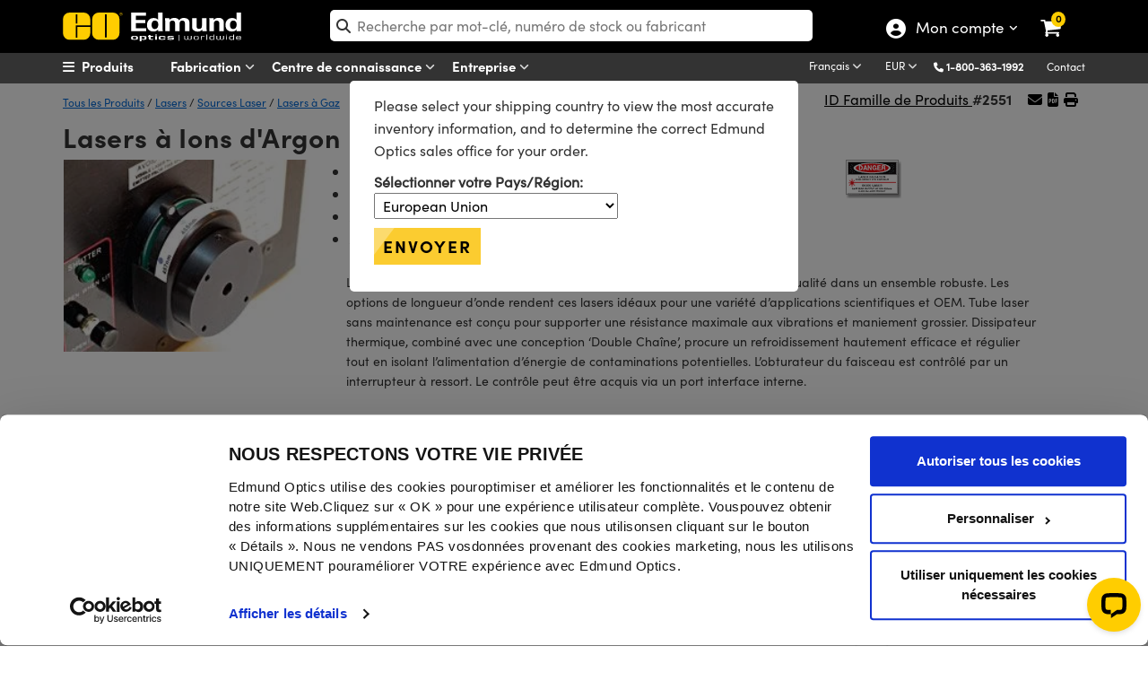

--- FILE ---
content_type: text/html; charset=utf-8
request_url: https://www.edmundoptics.fr/Catalog/ProductFamily/_ProductGrid/?productFamilyID=12976&isPreviewMode=False&_=1768695812362
body_size: 3008
content:


    <div class="export-s" id="prod-grid-export">
        <button id="btnExportSpecs" type="button" class="mt-2 mb-4 btn-cart-outline export-sb" onclick="ExportProductGridToExcel(12976, '', 'Self-Contained-Argon-Ion-Lasers')">
            <i class="fa fa-file-excel-o"></i>  Spécification pour l'exportation.

        </button>
    </div>
    <div class="table-responsive">
        <table id="tableProducts" cellpadding="10" class="table table-bordered data-table">
            <thead>
                <tr class="fixed stickyh">
                    <th class="no-search sorting_disabled" id="arrows" style="padding-right:30px"></th>
                                <th class="sort-number" id="specs_1">
                                    &nbsp;Longueur d'Onde (nm)&nbsp;
                                </th>
                                <th class="sort-text" id="specs_2">
                                    &nbsp;Puissance de Sortie (mW)&nbsp;
                                </th>
                                <th class="sort-text" id="specs_3">
                                    &nbsp;Diamètre du Faisceau (mm)&nbsp;
                                </th>
                                <th class="sort-text" id="specs_4">
                                    &nbsp;Divergence de Faisceau (mrad)&nbsp;
                                </th>
                                <th class="sort-text" id="specs_5">
                                    &nbsp;Polarisation&nbsp;
                                </th>
                                <th class="sort-text" id="specs_6">
                                    &nbsp;Stabilité de Puissance (%)&nbsp;
                                </th>
                    <th class="no-search sorting_disabled" data-orderable="false" id="compares" style="text-align: center;">&nbsp;Comparer&nbsp;</th>
                    <th class="no-search" id="stocks">&nbsp;Numéro de Stock&nbsp;</th>
                    <th class="no-search sort-price sorting" id="prices" style="text-align: center;">&nbsp;Prix&nbsp;</th>
                    <th class="no-search sorting_disabled" data-orderable="false" id="buys" style="width:174px; text-align: center;">Achat</th>
                </tr>
            </thead>
            <tfoot>
                <tr>
                    <th class="no-search hide-filter"></th>
                            <th></th>
                            <th></th>
                            <th></th>
                            <th></th>
                            <th></th>
                            <th></th>
                    <th class="no-search hide-filter"></th>
                    <th class="no-search hide-filter"></th>
                    <th class="no-search"></th> 
                    <th class="no-search hide-filter"></th>
                </tr>
            </tfoot>
            <tbody>
                    <tr>
                        <td class="no-search arrowt">
                            <button class="btn-specifications" onclick="SpecificationsDropDown('15329',this)">
                                <i class="fa-chevron-circle-right more">&nbsp;</i>
                                <i class="fa-chevron-circle-right less">&nbsp;</i>
                            </button>
                        </td>
                                <td class="spect_1" data-order="457.000000000" data-filter="457.00">
                                    <span class="clean-value" style="display:none;">457.00</span>
457.00                                </td>
                                <td class="spect_2" data-order="150" data-filter="150">
                                    <span class="clean-value" style="display:none;">150</span>
150                                </td>
                                <td class="spect_3" data-order="0.65" data-filter="0.65">
                                    <span class="clean-value" style="display:none;">0.65</span>
0.65                                </td>
                                <td class="spect_4" data-order="0.95" data-filter="0.95">
                                    <span class="clean-value" style="display:none;">0.95</span>
0.95                                </td>
                                <td class="spect_5" data-order="&amp;gt;100:1" data-filter="&gt;100:1">
                                    <span class="clean-value" style="display:none;">&gt;100:1</span>
&gt;100:1                                </td>
                                <td class="spect_6" data-order="&amp;lt; &amp;plusmn;1" data-filter="&lt; &amp;plusmn;1">
                                    <span class="clean-value" style="display:none;">&lt; &amp;plusmn;1</span>
&lt; &plusmn;1                                </td>
                        <td class="no-search comparet">
                            

<label for="AddToCompare_58-475" class="AddToProductCompare">
    <input type="checkbox" name="AddToCompare_58-475" id="AddToCompare_58-475" rel="nofollow" onclick="AddToCompareList('58-475', 15329)" class="AddToProductCompare" style="margin-right:2px !important"  />
</label>
                        </td>
                        <td class="no-search stockt">
                            <a href="/p/multi-line-150mw-6-lines-combined-argon-ion-laser/15329/" onclick="trackEvent('Product Grid', 'Part Number Clickthrough', 'Stock Number')">#58-475</a>
                            

                            

                            
                        </td>
                        <td class="no-search pricet" data-order="13260.000000000" data-filter="13.260,00" style="min-width:250px">
                            

<span class="price">
    
            <span id="formattedPrice">
                <span class="price-filter-value" data-filter="13.260,00" style="display:none">13.260,00</span>
                &#x20AC;13.260,00
            </span>

</span>

        <div style="font-size: 12px !important;">
            <a href="/tools/quote?addByStockNo=58-475" onclick="trackEvent('Request a Quote', 'Product Grid', '58-475');"> Demande de Devis</a>
        </div>

                        </td>
                        <td style="min-width:185px" class="no-search buyt">
                            &nbsp;
<ul class="list-inline">
    <li>
        
    <span class="contactus" onclick="InventoryModalWindow('/modal-windows/inventorystatus-email/?i=15329&amp;s=58-475&amp;utm_source=FR&amp;utm_name=58-475','invstatus_1532953650601','invstatusContent_1532953650601');trackEvent('Inventory Label', 'Contact Us', '58-475');">
        Contact
    </span>
    <div id="invstatus_1532953650601" class="eo-modal-window">
        <div class="eo-modal-content">
                    <span class="close">&times;</span>
            <div id="invstatusContent_1532953650601"></div>
        </div>
    </div>
    <script>
        LoadMarketoScript();
    </script>
    <style>
        .modal-header {
            padding-bottom: 0px !important;
            border-bottom: 0px !important;
        }

        .modal-body {
            padding-top: 0px !important;
        }
    </style>

    </li>
    <li>
        <input type="number" min="1" placeholder="1" id="qty_58475" style="width:55px;" />
    </li>
    <li>
        <button class="btn btn-cart" title="Buy" onclick="AddToCart('58-475')">
            <i class="fa fa-shopping-cart"></i>
        </button>
    </li>
</ul>&nbsp;
                        </td>
                    </tr>
                    <tr>
                        <td class="no-search arrowt">
                            <button class="btn-specifications" onclick="SpecificationsDropDown('15306',this)">
                                <i class="fa-chevron-circle-right more">&nbsp;</i>
                                <i class="fa-chevron-circle-right less">&nbsp;</i>
                            </button>
                        </td>
                                <td class="spect_1" data-order="457.000000000" data-filter="457.00">
                                    <span class="clean-value" style="display:none;">457.00</span>
457.00                                </td>
                                <td class="spect_2" data-order="150" data-filter="150">
                                    <span class="clean-value" style="display:none;">150</span>
150                                </td>
                                <td class="spect_3" data-order="0.65" data-filter="0.65">
                                    <span class="clean-value" style="display:none;">0.65</span>
0.65                                </td>
                                <td class="spect_4" data-order="0.95" data-filter="0.95">
                                    <span class="clean-value" style="display:none;">0.95</span>
0.95                                </td>
                                <td class="spect_5" data-order="&amp;gt;100:1" data-filter="&gt;100:1">
                                    <span class="clean-value" style="display:none;">&gt;100:1</span>
&gt;100:1                                </td>
                                <td class="spect_6" data-order="&amp;lt; &amp;plusmn;1" data-filter="&lt; &amp;plusmn;1">
                                    <span class="clean-value" style="display:none;">&lt; &amp;plusmn;1</span>
&lt; &plusmn;1                                </td>
                        <td class="no-search comparet">
                            

<label for="AddToCompare_58-453" class="AddToProductCompare">
    <input type="checkbox" name="AddToCompare_58-453" id="AddToCompare_58-453" rel="nofollow" onclick="AddToCompareList('58-453', 15306)" class="AddToProductCompare" style="margin-right:2px !important"  />
</label>
                        </td>
                        <td class="no-search stockt">
                            <a href="/p/multi-line-150mw-4-lines-selectable-argon-ion-laser/15306/" onclick="trackEvent('Product Grid', 'Part Number Clickthrough', 'Stock Number')">#58-453</a>
                            

                            

                            
                        </td>
                        <td class="no-search pricet" data-order="13520.000000000" data-filter="13.520,00" style="min-width:250px">
                            

<span class="price">
    
            <span id="formattedPrice">
                <span class="price-filter-value" data-filter="13.520,00" style="display:none">13.520,00</span>
                &#x20AC;13.520,00
            </span>

</span>

        <div style="font-size: 12px !important;">
            <a href="/tools/quote?addByStockNo=58-453" onclick="trackEvent('Request a Quote', 'Product Grid', '58-453');"> Demande de Devis</a>
        </div>

                        </td>
                        <td style="min-width:185px" class="no-search buyt">
                            &nbsp;
<ul class="list-inline">
    <li>
        
    <span class="instock">1 In Stock</span>

    </li>
    <li>
        <input type="number" min="1" placeholder="1" id="qty_58453" style="width:55px;" />
    </li>
    <li>
        <button class="btn btn-cart" title="Buy" onclick="AddToCart('58-453')">
            <i class="fa fa-shopping-cart"></i>
        </button>
    </li>
</ul>&nbsp;
                        </td>
                    </tr>
            </tbody>
        </table>
    </div>
    <div id="volume-pricing-modal" class="modal" tabindex="-1" aria-labelledby="volPricingModalTitle" aria-hidden="true">
        <div class="modal-dialog">
            <div class="modal-content">
                <div class="modal-header">
                    <h1 class="modal-title fs-5" id="volPricingModalTitle">Prix sur Quantité: <span id="vol-price-stocknum"></span></h1>
                    <button type="button" class="btn-close" data-bs-dismiss="modal" aria-label="Close" onclick="CloseVolumePrices();"></button>
                </div>
                <div class="modal-body">
                    <div id="volume-pricing-list" data-url="/catalog/partnumber/volumepricing/"></div>
                </div>
                <div class="modal-footer">
                    <button type="button" class="btn btn-secondary" onclick="CloseVolumePrices();">Close</button>
                </div>
            </div>
        </div>
    </div>
    <script type="text/javascript">
        $(document).ready(function () {
            GridFilters();
            var topOfOthDiv = null;
            if ($(window).width() > 1170) {
                topOfOthDiv = $("#tableProducts").offset().top + 57;
                $(window).scroll(function () {
                    if ($(window).scrollTop() > topOfOthDiv) {
                        $('.stickyh').addClass('button-fixed');
                    }
                    if ($(window).scrollTop() < topOfOthDiv) {
                        $('.stickyh').removeClass('button-fixed');
                    }
                    if ($(window).width() < 1170) {
                        $('.stickyh').removeClass('button-fixed');
                    }
                });
            }
        });

        if ($(window).width() > 1170) {
            var parentwidth = document.getElementById('buys').offsetWidth;
            $(".buyt").css("width", parentwidth);
            var parentwidth1 = document.getElementById('prices').offsetWidth;
            $("pricet").css("width", parentwidth1);
            var parentwidth2 = document.getElementById('stocks').offsetWidth;
            $(".stockt").css("width", parentwidth2);
            var parentwidth3 = document.getElementById('compares').offsetWidth;
            $(".comparet").css("width", parentwidth3);
            var parentwidth4 = document.getElementById('arrows').cssWidth;
            $(".arrowt").css("width", parentwidth4);

            for (var i = 1; i < 7; i++) {
                var column = document.getElementById('specs_' + i);
                if (column != undefined && column != null) {
                    var width = column.offsetWidth;
                    $(".spect_" + i).css("width", width);
                }
            }
        }

        //highlight entire row if the product is on clearance
        if ($('span.clearance').length) {
            $("#tableProducts > tbody > tr > td.stockt > span.clearance").each(function () {
                $(this).parent("td").parent("tr").attr('style', "background: #ffe2e2 !important");
            });
        }

        function ShowVolumePrices(partNumberID, stockNumber)
        {
            trackEvent('Product Grid', 'Volume Pricing link clicked', 'Volume Pricing');

            $("#volume-pricing-list").html('');

            var url = '/catalog/partnumber/VolumePricing/?partNumberID=' + partNumberID;
            $("#volume-pricing-list").load(url);

            $("#volume-pricing-modal").modal('show');
            $("#vol-price-stocknum").text('#' + stockNumber);
        }

        function CloseVolumePrices()
        {
            $("#volume-pricing-modal").modal('hide');
        }
    </script>


--- FILE ---
content_type: text/html; charset=utf-8
request_url: https://www.edmundoptics.fr/Catalog/ProductFamily/_Accessories/?productFamilyID=12976&isPreviewMode=False&_=1768695812363
body_size: 2951
content:


    <div class="alert alert-warning" role="alert" style="margin-top:15px !important; text-align:center !important; background-image: none !important; border-radius: 0px !important; border-color: #fcfccf !important;">
        <strong>Remarque :</strong> Les accessoires compatibles avec les différents numéros de stock peuvent varier. Si vous n'êtes pas sûr des accessoires compatibles avec vos produits, veuillez nous contacter <a href="/contact-support/">ici</a>.
    </div>
    <div class="table-responsive" style="margin-top:15px">
        <table id="tableAccessories" class="table table-bordered data-table" style="text-align:center">
            <thead>
                <tr>
                    <th class="sorting_disabled"></th>
                    <th>Titre&nbsp;</th>
                    <th class="sorting_disabled" data-orderable="false" style="text-align: center;">Comparer</th>
                    <th>Numéro de Stock&nbsp;</th>
                    <th class="sort-price sorting" style="text-align: center;">&nbsp;Prix&nbsp;</th>
                    <th class="sorting_disabled" data-orderable="false" style="text-align: center;">Achat</th>
                </tr>
            </thead>
            <tfoot>
                <tr>
                    <th class="hide-filter"></th>
                    <th class="hide-filter"></th>
                    <th class="hide-filter"></th>
                    <th class="hide-filter"></th>
                    <th></th>                    <th class="hide-filter"></th>
                </tr>
            </tfoot>
            <tbody>
                    <tr>
                        <td>
                            <button class="btn-specifications" onclick="SpecificationsDropDown('56574',this)">
                                <i class="fa-chevron-circle-right">&nbsp;</i>
                            </button>
                        </td>
                        <td>Analyseur de Faisceau BWA-CAM UV Multi-Points et Mesure M<sup>2</sup></td>
                        <td>
                            

<label for="AddToCompare_86-904" class="AddToProductCompare">
    <input type="checkbox" name="AddToCompare_86-904" id="AddToCompare_86-904" rel="nofollow" onclick="AddToCompareList('86-904', 56574)" class="AddToProductCompare" style="margin-right:2px !important"  />
</label>
                        </td>
                        <td>
                            <a href="/p/bwa-cam-uv-multi-spot-beam-profiler-and-m2-measurement/56574/" onclick="trackEvent('Product Grid', 'Part Number Clickthrough', 'Stock Number')">#86-904</a>
                            
    <a href="#modal-New-90429570" data-bs-toggle="modal" class="new" onclick="trackEvent('Product Labels', 'New', 'Click')">Nouveau</a>
    <div class="modal fade" id="modal-New-90429570">
        <div class="modal-dialog">
            <div class="modal-content" style="padding:30px">
                <div class="modal-body">
                    <button type="button" class="btn-close" data-bs-dismiss="modal" aria-label="Close"></button>
                    <p><span class="new" style="top: -2px !important;">Nouveau</span></p>
                    <p>Lancé sur notre site Web avant d´être publié au nouveau catalogue. Soyez le premier à en profiter !</p>
                </div>
            </div>
        </div>
    </div>

                            

                        </td>
                        <td class="pricet" data-order="19680.000000000" data-filter="19.680,00">
                            

<span class="price">
    
            <span id="formattedPrice">
                <span class="price-filter-value" data-filter="19.680,00" style="display:none">19.680,00</span>
                &#x20AC;19.680,00
            </span>

</span>

        <div style="font-size: 12px !important;">
            <a href="/tools/quote?addByStockNo=86-904" onclick="trackEvent('Request a Quote', 'Product Grid', '86-904');"> Demande de Devis</a>
        </div>

                        </td>
                        <td class="buyt" style="padding: 4px !important; min-width:164px">
                            
<ul class="list-inline">
    <li>
        
    <span class="contactus" onclick="InventoryModalWindow('/modal-windows/inventorystatus-email/?i=56574&amp;s=86-904&amp;utm_source=FR&amp;utm_name=86-904','invstatus_5657490204805','invstatusContent_5657490204805');trackEvent('Inventory Label', 'Contact Us', '86-904');">
        Contact
    </span>
    <div id="invstatus_5657490204805" class="eo-modal-window">
        <div class="eo-modal-content">
                    <span class="close">&times;</span>
            <div id="invstatusContent_5657490204805"></div>
        </div>
    </div>
    <script>
        LoadMarketoScript();
    </script>
    <style>
        .modal-header {
            padding-bottom: 0px !important;
            border-bottom: 0px !important;
        }

        .modal-body {
            padding-top: 0px !important;
        }
    </style>

    </li>
    <li>
        <input type="number" min="1" placeholder="1" id="qty_86904" style="width:55px;" />
    </li>
    <li>
        <button class="btn btn-cart" title="Buy" onclick="AddToCart('86-904')">
            <i class="fa fa-shopping-cart"></i>
        </button>
    </li>
</ul>
                        </td>
                    </tr>
                    <tr>
                        <td>
                            <button class="btn-specifications" onclick="SpecificationsDropDown('22902',this)">
                                <i class="fa-chevron-circle-right">&nbsp;</i>
                            </button>
                        </td>
                        <td>Collerette d’Adaptation de Monture C</td>
                        <td>
                            

<label for="AddToCompare_68-214" class="AddToProductCompare">
    <input type="checkbox" name="AddToCompare_68-214" id="AddToCompare_68-214" rel="nofollow" onclick="AddToCompareList('68-214', 22902)" class="AddToProductCompare" style="margin-right:2px !important"  />
</label>
                        </td>
                        <td>
                            <a href="/p/c-mount-bezel-plate/22902/" onclick="trackEvent('Product Grid', 'Part Number Clickthrough', 'Stock Number')">#68-214</a>
                            

                            

                        </td>
                        <td class="pricet" data-order="101.000000000" data-filter="101,00">
                            

<span class="price">
    
            <span id="formattedPrice">
                <span class="price-filter-value" data-filter="101,00" style="display:none">101,00</span>
                &#x20AC;101,00
            </span>

</span>

        <div style="font-size: 12px !important;">
            <a href="/tools/quote?addByStockNo=68-214" onclick="trackEvent('Request a Quote', 'Product Grid', '68-214');"> Demande de Devis</a>
        </div>

                        </td>
                        <td class="buyt" style="padding: 4px !important; min-width:164px">
                            
<ul class="list-inline">
    <li>
        
    <span class="instock">2 In Stock</span>

    </li>
    <li>
        <input type="number" min="1" placeholder="1" id="qty_68214" style="width:55px;" />
    </li>
    <li>
        <button class="btn btn-cart" title="Buy" onclick="AddToCart('68-214')">
            <i class="fa fa-shopping-cart"></i>
        </button>
    </li>
</ul>
                        </td>
                    </tr>
                    <tr>
                        <td>
                            <button class="btn-specifications" onclick="SpecificationsDropDown('56575',this)">
                                <i class="fa-chevron-circle-right">&nbsp;</i>
                            </button>
                        </td>
                        <td>Analyseur de Faisceau BWA-CAM VIS Multi-Points et Mesure M<sup>2</sup></td>
                        <td>
                            

<label for="AddToCompare_86-906" class="AddToProductCompare">
    <input type="checkbox" name="AddToCompare_86-906" id="AddToCompare_86-906" rel="nofollow" onclick="AddToCompareList('86-906', 56575)" class="AddToProductCompare" style="margin-right:2px !important"  />
</label>
                        </td>
                        <td>
                            <a href="/p/bwa-cam-vis-multi-spot-beam-profiler-and-m2-measurement/56575/" onclick="trackEvent('Product Grid', 'Part Number Clickthrough', 'Stock Number')">#86-906</a>
                            
    <a href="#modal-New-43251784" data-bs-toggle="modal" class="new" onclick="trackEvent('Product Labels', 'New', 'Click')">Nouveau</a>
    <div class="modal fade" id="modal-New-43251784">
        <div class="modal-dialog">
            <div class="modal-content" style="padding:30px">
                <div class="modal-body">
                    <button type="button" class="btn-close" data-bs-dismiss="modal" aria-label="Close"></button>
                    <p><span class="new" style="top: -2px !important;">Nouveau</span></p>
                    <p>Lancé sur notre site Web avant d´être publié au nouveau catalogue. Soyez le premier à en profiter !</p>
                </div>
            </div>
        </div>
    </div>

                            

                        </td>
                        <td class="pricet" data-order="19680.000000000" data-filter="19.680,00">
                            

<span class="price">
    
            <span id="formattedPrice">
                <span class="price-filter-value" data-filter="19.680,00" style="display:none">19.680,00</span>
                &#x20AC;19.680,00
            </span>

</span>

        <div style="font-size: 12px !important;">
            <a href="/tools/quote?addByStockNo=86-906" onclick="trackEvent('Request a Quote', 'Product Grid', '86-906');"> Demande de Devis</a>
        </div>

                        </td>
                        <td class="buyt" style="padding: 4px !important; min-width:164px">
                            
<ul class="list-inline">
    <li>
        
    <span class="contactus" onclick="InventoryModalWindow('/modal-windows/inventorystatus-email/?i=56575&amp;s=86-906&amp;utm_source=FR&amp;utm_name=86-906','invstatus_5657584282810','invstatusContent_5657584282810');trackEvent('Inventory Label', 'Contact Us', '86-906');">
        Contact
    </span>
    <div id="invstatus_5657584282810" class="eo-modal-window">
        <div class="eo-modal-content">
                    <span class="close">&times;</span>
            <div id="invstatusContent_5657584282810"></div>
        </div>
    </div>
    <script>
        LoadMarketoScript();
    </script>
    <style>
        .modal-header {
            padding-bottom: 0px !important;
            border-bottom: 0px !important;
        }

        .modal-body {
            padding-top: 0px !important;
        }
    </style>

    </li>
    <li>
        <input type="number" min="1" placeholder="1" id="qty_86906" style="width:55px;" />
    </li>
    <li>
        <button class="btn btn-cart" title="Buy" onclick="AddToCart('86-906')">
            <i class="fa fa-shopping-cart"></i>
        </button>
    </li>
</ul>
                        </td>
                    </tr>
                    <tr>
                        <td>
                            <button class="btn-specifications" onclick="SpecificationsDropDown('56576',this)">
                                <i class="fa-chevron-circle-right">&nbsp;</i>
                            </button>
                        </td>
                        <td>Analyseur de Faisceau BWA-CAM NIR Multi-Points et Mesure M<sup>2</sup></td>
                        <td>
                            

<label for="AddToCompare_86-926" class="AddToProductCompare">
    <input type="checkbox" name="AddToCompare_86-926" id="AddToCompare_86-926" rel="nofollow" onclick="AddToCompareList('86-926', 56576)" class="AddToProductCompare" style="margin-right:2px !important"  />
</label>
                        </td>
                        <td>
                            <a href="/p/bwa-cam-nir-multi-spot-beam-profiler-and-m2-measurement/56576/" onclick="trackEvent('Product Grid', 'Part Number Clickthrough', 'Stock Number')">#86-926</a>
                            
    <a href="#modal-New-89804794" data-bs-toggle="modal" class="new" onclick="trackEvent('Product Labels', 'New', 'Click')">Nouveau</a>
    <div class="modal fade" id="modal-New-89804794">
        <div class="modal-dialog">
            <div class="modal-content" style="padding:30px">
                <div class="modal-body">
                    <button type="button" class="btn-close" data-bs-dismiss="modal" aria-label="Close"></button>
                    <p><span class="new" style="top: -2px !important;">Nouveau</span></p>
                    <p>Lancé sur notre site Web avant d´être publié au nouveau catalogue. Soyez le premier à en profiter !</p>
                </div>
            </div>
        </div>
    </div>

                            

                        </td>
                        <td class="pricet" data-order="19680.000000000" data-filter="19.680,00">
                            

<span class="price">
    
            <span id="formattedPrice">
                <span class="price-filter-value" data-filter="19.680,00" style="display:none">19.680,00</span>
                &#x20AC;19.680,00
            </span>

</span>

        <div style="font-size: 12px !important;">
            <a href="/tools/quote?addByStockNo=86-926" onclick="trackEvent('Request a Quote', 'Product Grid', '86-926');"> Demande de Devis</a>
        </div>

                        </td>
                        <td class="buyt" style="padding: 4px !important; min-width:164px">
                            
<ul class="list-inline">
    <li>
        
    <span class="contactus" onclick="InventoryModalWindow('/modal-windows/inventorystatus-email/?i=56576&amp;s=86-926&amp;utm_source=FR&amp;utm_name=86-926','invstatus_5657640626781','invstatusContent_5657640626781');trackEvent('Inventory Label', 'Contact Us', '86-926');">
        Contact
    </span>
    <div id="invstatus_5657640626781" class="eo-modal-window">
        <div class="eo-modal-content">
                    <span class="close">&times;</span>
            <div id="invstatusContent_5657640626781"></div>
        </div>
    </div>
    <script>
        LoadMarketoScript();
    </script>
    <style>
        .modal-header {
            padding-bottom: 0px !important;
            border-bottom: 0px !important;
        }

        .modal-body {
            padding-top: 0px !important;
        }
    </style>

    </li>
    <li>
        <input type="number" min="1" placeholder="1" id="qty_86926" style="width:55px;" />
    </li>
    <li>
        <button class="btn btn-cart" title="Buy" onclick="AddToCart('86-926')">
            <i class="fa fa-shopping-cart"></i>
        </button>
    </li>
</ul>
                        </td>
                    </tr>
                    <tr>
                        <td>
                            <button class="btn-specifications" onclick="SpecificationsDropDown('56577',this)">
                                <i class="fa-chevron-circle-right">&nbsp;</i>
                            </button>
                        </td>
                        <td>Étalon Assemblage Optique BWA-CAM NIR, 700-1200 nm</td>
                        <td>
                            

<label for="AddToCompare_89-728" class="AddToProductCompare">
    <input type="checkbox" name="AddToCompare_89-728" id="AddToCompare_89-728" rel="nofollow" onclick="AddToCompareList('89-728', 56577)" class="AddToProductCompare" style="margin-right:2px !important"  />
</label>
                        </td>
                        <td>
                            <a href="/p/bwa-cam-nir-bwa-etalon-optic-assembly-700nm-1200nm/56577/" onclick="trackEvent('Product Grid', 'Part Number Clickthrough', 'Stock Number')">#89-728</a>
                            
    <a href="#modal-New-14346334" data-bs-toggle="modal" class="new" onclick="trackEvent('Product Labels', 'New', 'Click')">Nouveau</a>
    <div class="modal fade" id="modal-New-14346334">
        <div class="modal-dialog">
            <div class="modal-content" style="padding:30px">
                <div class="modal-body">
                    <button type="button" class="btn-close" data-bs-dismiss="modal" aria-label="Close"></button>
                    <p><span class="new" style="top: -2px !important;">Nouveau</span></p>
                    <p>Lancé sur notre site Web avant d´être publié au nouveau catalogue. Soyez le premier à en profiter !</p>
                </div>
            </div>
        </div>
    </div>

                            

                        </td>
                        <td class="pricet" data-order="12420.000000000" data-filter="12.420,00">
                            

<span class="price">
    
            <span id="formattedPrice">
                <span class="price-filter-value" data-filter="12.420,00" style="display:none">12.420,00</span>
                &#x20AC;12.420,00
            </span>

</span>

        <div style="font-size: 12px !important;">
            <a href="/tools/quote?addByStockNo=89-728" onclick="trackEvent('Request a Quote', 'Product Grid', '89-728');"> Demande de Devis</a>
        </div>

                        </td>
                        <td class="buyt" style="padding: 4px !important; min-width:164px">
                            
<ul class="list-inline">
    <li>
        
    <span class="contactus" onclick="InventoryModalWindow('/modal-windows/inventorystatus-email/?i=56577&amp;s=89-728&amp;utm_source=FR&amp;utm_name=89-728','invstatus_5657766866326','invstatusContent_5657766866326');trackEvent('Inventory Label', 'Contact Us', '89-728');">
        Contact
    </span>
    <div id="invstatus_5657766866326" class="eo-modal-window">
        <div class="eo-modal-content">
                    <span class="close">&times;</span>
            <div id="invstatusContent_5657766866326"></div>
        </div>
    </div>
    <script>
        LoadMarketoScript();
    </script>
    <style>
        .modal-header {
            padding-bottom: 0px !important;
            border-bottom: 0px !important;
        }

        .modal-body {
            padding-top: 0px !important;
        }
    </style>

    </li>
    <li>
        <input type="number" min="1" placeholder="1" id="qty_89728" style="width:55px;" />
    </li>
    <li>
        <button class="btn btn-cart" title="Buy" onclick="AddToCart('89-728')">
            <i class="fa fa-shopping-cart"></i>
        </button>
    </li>
</ul>
                        </td>
                    </tr>
                    <tr>
                        <td>
                            <button class="btn-specifications" onclick="SpecificationsDropDown('56578',this)">
                                <i class="fa-chevron-circle-right">&nbsp;</i>
                            </button>
                        </td>
                        <td>Étalon Assemblage Optique BWA-CAM VIS, 400-725 nm</td>
                        <td>
                            

<label for="AddToCompare_89-717" class="AddToProductCompare">
    <input type="checkbox" name="AddToCompare_89-717" id="AddToCompare_89-717" rel="nofollow" onclick="AddToCompareList('89-717', 56578)" class="AddToProductCompare" style="margin-right:2px !important"  />
</label>
                        </td>
                        <td>
                            <a href="/p/bwa-cam-vis-bwa-etalon-optic-assembly-400nm-725nm/56578/" onclick="trackEvent('Product Grid', 'Part Number Clickthrough', 'Stock Number')">#89-717</a>
                            
    <a href="#modal-New-52666208" data-bs-toggle="modal" class="new" onclick="trackEvent('Product Labels', 'New', 'Click')">Nouveau</a>
    <div class="modal fade" id="modal-New-52666208">
        <div class="modal-dialog">
            <div class="modal-content" style="padding:30px">
                <div class="modal-body">
                    <button type="button" class="btn-close" data-bs-dismiss="modal" aria-label="Close"></button>
                    <p><span class="new" style="top: -2px !important;">Nouveau</span></p>
                    <p>Lancé sur notre site Web avant d´être publié au nouveau catalogue. Soyez le premier à en profiter !</p>
                </div>
            </div>
        </div>
    </div>

                            

                        </td>
                        <td class="pricet" data-order="12420.000000000" data-filter="12.420,00">
                            

<span class="price">
    
            <span id="formattedPrice">
                <span class="price-filter-value" data-filter="12.420,00" style="display:none">12.420,00</span>
                &#x20AC;12.420,00
            </span>

</span>

        <div style="font-size: 12px !important;">
            <a href="/tools/quote?addByStockNo=89-717" onclick="trackEvent('Request a Quote', 'Product Grid', '89-717');"> Demande de Devis</a>
        </div>

                        </td>
                        <td class="buyt" style="padding: 4px !important; min-width:164px">
                            
<ul class="list-inline">
    <li>
        
    <span class="contactus" onclick="InventoryModalWindow('/modal-windows/inventorystatus-email/?i=56578&amp;s=89-717&amp;utm_source=FR&amp;utm_name=89-717','invstatus_5657818038434','invstatusContent_5657818038434');trackEvent('Inventory Label', 'Contact Us', '89-717');">
        Contact
    </span>
    <div id="invstatus_5657818038434" class="eo-modal-window">
        <div class="eo-modal-content">
                    <span class="close">&times;</span>
            <div id="invstatusContent_5657818038434"></div>
        </div>
    </div>
    <script>
        LoadMarketoScript();
    </script>
    <style>
        .modal-header {
            padding-bottom: 0px !important;
            border-bottom: 0px !important;
        }

        .modal-body {
            padding-top: 0px !important;
        }
    </style>

    </li>
    <li>
        <input type="number" min="1" placeholder="1" id="qty_89717" style="width:55px;" />
    </li>
    <li>
        <button class="btn btn-cart" title="Buy" onclick="AddToCart('89-717')">
            <i class="fa fa-shopping-cart"></i>
        </button>
    </li>
</ul>
                        </td>
                    </tr>
                    <tr>
                        <td>
                            <button class="btn-specifications" onclick="SpecificationsDropDown('56579',this)">
                                <i class="fa-chevron-circle-right">&nbsp;</i>
                            </button>
                        </td>
                        <td>Platine Adaptatrice BWA-CAM pour Caméra 12MP</td>
                        <td>
                            

<label for="AddToCompare_86-903" class="AddToProductCompare">
    <input type="checkbox" name="AddToCompare_86-903" id="AddToCompare_86-903" rel="nofollow" onclick="AddToCompareList('86-903', 56579)" class="AddToProductCompare" style="margin-right:2px !important"  />
</label>
                        </td>
                        <td>
                            <a href="/p/bwa-cam-adapter-plate-for-12mp-camera/56579/" onclick="trackEvent('Product Grid', 'Part Number Clickthrough', 'Stock Number')">#86-903</a>
                            
    <a href="#modal-New-82416331" data-bs-toggle="modal" class="new" onclick="trackEvent('Product Labels', 'New', 'Click')">Nouveau</a>
    <div class="modal fade" id="modal-New-82416331">
        <div class="modal-dialog">
            <div class="modal-content" style="padding:30px">
                <div class="modal-body">
                    <button type="button" class="btn-close" data-bs-dismiss="modal" aria-label="Close"></button>
                    <p><span class="new" style="top: -2px !important;">Nouveau</span></p>
                    <p>Lancé sur notre site Web avant d´être publié au nouveau catalogue. Soyez le premier à en profiter !</p>
                </div>
            </div>
        </div>
    </div>

                            

                        </td>
                        <td class="pricet" data-order="434.000000000" data-filter="434,00">
                            

<span class="price">
    
            <span id="formattedPrice">
                <span class="price-filter-value" data-filter="434,00" style="display:none">434,00</span>
                &#x20AC;434,00
            </span>

</span>

        <div style="font-size: 12px !important;">
            <a href="/tools/quote?addByStockNo=86-903" onclick="trackEvent('Request a Quote', 'Product Grid', '86-903');"> Demande de Devis</a>
        </div>

                        </td>
                        <td class="buyt" style="padding: 4px !important; min-width:164px">
                            
<ul class="list-inline">
    <li>
        
    <span class="contactus" onclick="InventoryModalWindow('/modal-windows/inventorystatus-email/?i=56579&amp;s=86-903&amp;utm_source=FR&amp;utm_name=86-903','invstatus_5657917209158','invstatusContent_5657917209158');trackEvent('Inventory Label', 'Contact Us', '86-903');">
        Contact
    </span>
    <div id="invstatus_5657917209158" class="eo-modal-window">
        <div class="eo-modal-content">
                    <span class="close">&times;</span>
            <div id="invstatusContent_5657917209158"></div>
        </div>
    </div>
    <script>
        LoadMarketoScript();
    </script>
    <style>
        .modal-header {
            padding-bottom: 0px !important;
            border-bottom: 0px !important;
        }

        .modal-body {
            padding-top: 0px !important;
        }
    </style>

    </li>
    <li>
        <input type="number" min="1" placeholder="1" id="qty_86903" style="width:55px;" />
    </li>
    <li>
        <button class="btn btn-cart" title="Buy" onclick="AddToCart('86-903')">
            <i class="fa fa-shopping-cart"></i>
        </button>
    </li>
</ul>
                        </td>
                    </tr>
                    <tr>
                        <td>
                            <button class="btn-specifications" onclick="SpecificationsDropDown('56580',this)">
                                <i class="fa-chevron-circle-right">&nbsp;</i>
                            </button>
                        </td>
                        <td>Étalon Assemblage Optique BWA-CAM UV, 325-425 nm</td>
                        <td>
                            

<label for="AddToCompare_89-716" class="AddToProductCompare">
    <input type="checkbox" name="AddToCompare_89-716" id="AddToCompare_89-716" rel="nofollow" onclick="AddToCompareList('89-716', 56580)" class="AddToProductCompare" style="margin-right:2px !important"  />
</label>
                        </td>
                        <td>
                            <a href="/p/bwa-cam-uv-bwa-etalon-optic-assembly-325nm-425nm/56580/" onclick="trackEvent('Product Grid', 'Part Number Clickthrough', 'Stock Number')">#89-716</a>
                            
    <a href="#modal-New-1497035" data-bs-toggle="modal" class="new" onclick="trackEvent('Product Labels', 'New', 'Click')">Nouveau</a>
    <div class="modal fade" id="modal-New-1497035">
        <div class="modal-dialog">
            <div class="modal-content" style="padding:30px">
                <div class="modal-body">
                    <button type="button" class="btn-close" data-bs-dismiss="modal" aria-label="Close"></button>
                    <p><span class="new" style="top: -2px !important;">Nouveau</span></p>
                    <p>Lancé sur notre site Web avant d´être publié au nouveau catalogue. Soyez le premier à en profiter !</p>
                </div>
            </div>
        </div>
    </div>

                            

                        </td>
                        <td class="pricet" data-order="12420.000000000" data-filter="12.420,00">
                            

<span class="price">
    
            <span id="formattedPrice">
                <span class="price-filter-value" data-filter="12.420,00" style="display:none">12.420,00</span>
                &#x20AC;12.420,00
            </span>

</span>

        <div style="font-size: 12px !important;">
            <a href="/tools/quote?addByStockNo=89-716" onclick="trackEvent('Request a Quote', 'Product Grid', '89-716');"> Demande de Devis</a>
        </div>

                        </td>
                        <td class="buyt" style="padding: 4px !important; min-width:164px">
                            
<ul class="list-inline">
    <li>
        
    <span class="contactus" onclick="InventoryModalWindow('/modal-windows/inventorystatus-email/?i=56580&amp;s=89-716&amp;utm_source=FR&amp;utm_name=89-716','invstatus_5658091228843','invstatusContent_5658091228843');trackEvent('Inventory Label', 'Contact Us', '89-716');">
        Contact
    </span>
    <div id="invstatus_5658091228843" class="eo-modal-window">
        <div class="eo-modal-content">
                    <span class="close">&times;</span>
            <div id="invstatusContent_5658091228843"></div>
        </div>
    </div>
    <script>
        LoadMarketoScript();
    </script>
    <style>
        .modal-header {
            padding-bottom: 0px !important;
            border-bottom: 0px !important;
        }

        .modal-body {
            padding-top: 0px !important;
        }
    </style>

    </li>
    <li>
        <input type="number" min="1" placeholder="1" id="qty_89716" style="width:55px;" />
    </li>
    <li>
        <button class="btn btn-cart" title="Buy" onclick="AddToCart('89-716')">
            <i class="fa fa-shopping-cart"></i>
        </button>
    </li>
</ul>
                        </td>
                    </tr>
            </tbody>
        </table>
    </div>
    <script type="text/javascript" data-cookieconsent="necessary">
        $('#tabsBarAccessories').removeClass('display-none');
        $('#tabAccessories').removeClass('display-none');
        $('#TshirtAccessories').removeClass('display-none');
        var tableAccessories = $('#tableAccessories').DataTable({
            paging: false,
            "dom": '<<t>> '
        });
    </script>


--- FILE ---
content_type: application/x-javascript
request_url: https://consentcdn.cookiebot.eu/consentconfig/94ae87c0-4163-47a8-a565-c09ba562fb67/edmundoptics.fr/configuration.js
body_size: 486
content:
CookieConsent.configuration.tags.push({id:185897263,type:"script",tagID:"",innerHash:"",outerHash:"",tagHash:"4430282133263",url:"https://cdn-4.convertexperiments.com/v1/js/10035940-10033915.js?environment=production",resolvedUrl:"https://cdn-4.convertexperiments.com/v1/js/10035940-10033915.js?environment=production",cat:[3,4]});CookieConsent.configuration.tags.push({id:185897264,type:"script",tagID:"",innerHash:"",outerHash:"",tagHash:"3841711906298",url:"https://consent.cookiebot.eu/uc.js",resolvedUrl:"https://consent.cookiebot.eu/uc.js",cat:[1]});CookieConsent.configuration.tags.push({id:185897265,type:"script",tagID:"",innerHash:"",outerHash:"",tagHash:"1002037610492",url:"https://www.googletagmanager.com/gtag/js?id=G-K0MTNSK7JJ",resolvedUrl:"https://www.googletagmanager.com/gtag/js?id=G-K0MTNSK7JJ",cat:[4]});CookieConsent.configuration.tags.push({id:185897267,type:"script",tagID:"",innerHash:"",outerHash:"",tagHash:"13752254917604",url:"",resolvedUrl:"",cat:[1]});CookieConsent.configuration.tags.push({id:185897268,type:"image",tagID:"",innerHash:"",outerHash:"",tagHash:"3072053454739",url:"https://productimages.edmundoptics.com/10721.jpg?w=275&quality=80",resolvedUrl:"https://productimages.edmundoptics.com/10721.jpg?w=275&quality=80",cat:[1]});CookieConsent.configuration.tags.push({id:185897269,type:"script",tagID:"",innerHash:"",outerHash:"",tagHash:"7831692552512",url:"",resolvedUrl:"",cat:[3,4]});CookieConsent.configuration.tags.push({id:185897271,type:"iframe",tagID:"",innerHash:"",outerHash:"",tagHash:"6791021261172",url:"https://www.youtube.com/embed/IBsi00O3rWM?si=w-UzL5eQBTgRWWNR",resolvedUrl:"https://www.youtube.com/embed/IBsi00O3rWM?si=w-UzL5eQBTgRWWNR",cat:[4]});CookieConsent.configuration.tags.push({id:185897286,type:"script",tagID:"",innerHash:"",outerHash:"",tagHash:"14983617481024",url:"https://www.google.com/recaptcha/api.js",resolvedUrl:"https://www.google.com/recaptcha/api.js",cat:[4]});CookieConsent.configuration.tags.push({id:185897287,type:"script",tagID:"",innerHash:"",outerHash:"",tagHash:"243120520468",url:"",resolvedUrl:"",cat:[1,4]});CookieConsent.configuration.tags.push({id:185897293,type:"script",tagID:"",innerHash:"",outerHash:"",tagHash:"6832285951504",url:"https://www.edmundoptics.fr/Assets/javascript/jquery.matchHeight.js?v=fWuhO2kN7kr4rFGRPVD4UJxlvpUWqiTi92GzoaqW29M",resolvedUrl:"https://www.edmundoptics.fr/Assets/javascript/jquery.matchHeight.js?v=fWuhO2kN7kr4rFGRPVD4UJxlvpUWqiTi92GzoaqW29M",cat:[1]});CookieConsent.configuration.tags.push({id:185897294,type:"iframe",tagID:"",innerHash:"",outerHash:"",tagHash:"2715071563573",url:"https://www.youtube.com/embed/eZX9SDL2guU?rel=0",resolvedUrl:"https://www.youtube.com/embed/eZX9SDL2guU?rel=0",cat:[4]});CookieConsent.configuration.tags.push({id:185897359,type:"iframe",tagID:"",innerHash:"",outerHash:"",tagHash:"2920974622832",url:"https://www.youtube.com/embed/pseAgpj2z9Q?rel=0",resolvedUrl:"https://www.youtube.com/embed/pseAgpj2z9Q?rel=0",cat:[4]});

--- FILE ---
content_type: application/javascript; charset=UTF-8
request_url: https://api.livechatinc.com/v3.6/customer/action/get_dynamic_configuration?x-region=us-south1&license_id=5237381&client_id=c5e4f61e1a6c3b1521b541bc5c5a2ac5&url=https%3A%2F%2Fwww.edmundoptics.fr%2Ff%2Fself-contained-argon-ion-lasers%2F12976%2F&group_id=31&channel_type=code&jsonp=__iz4mmsav91r
body_size: 324
content:
__iz4mmsav91r({"organization_id":"3b0f44ba-5eb5-4bb1-a9e1-2214776a186b","livechat_active":true,"livechat":{"group_id":31,"client_limit_exceeded":false,"domain_allowed":true,"online_group_ids":[0,23,25,27,28,31,32,33,40,42,43,46,47,49,52,53,56,57,58,60,62,67],"config_version":"4720.0.44.5266.4529.5620.621.53.22.62.11.16.70","localization_version":"6bb83031e4f97736cbbada081b074fb6_1d1579468f3a8a8d23ab6de6c9866d44","language":"fr"},"default_widget":"livechat"});